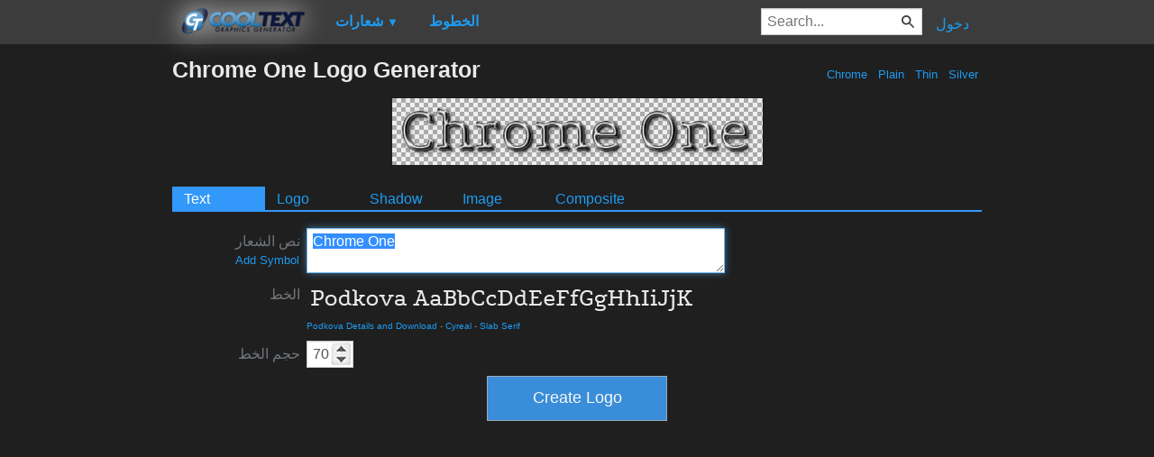

--- FILE ---
content_type: text/html; charset=utf-8
request_url: https://www.google.com/recaptcha/api2/aframe
body_size: 267
content:
<!DOCTYPE HTML><html><head><meta http-equiv="content-type" content="text/html; charset=UTF-8"></head><body><script nonce="rsuC9fKGyfZBUPtqp5kObg">/** Anti-fraud and anti-abuse applications only. See google.com/recaptcha */ try{var clients={'sodar':'https://pagead2.googlesyndication.com/pagead/sodar?'};window.addEventListener("message",function(a){try{if(a.source===window.parent){var b=JSON.parse(a.data);var c=clients[b['id']];if(c){var d=document.createElement('img');d.src=c+b['params']+'&rc='+(localStorage.getItem("rc::a")?sessionStorage.getItem("rc::b"):"");window.document.body.appendChild(d);sessionStorage.setItem("rc::e",parseInt(sessionStorage.getItem("rc::e")||0)+1);localStorage.setItem("rc::h",'1768695816547');}}}catch(b){}});window.parent.postMessage("_grecaptcha_ready", "*");}catch(b){}</script></body></html>